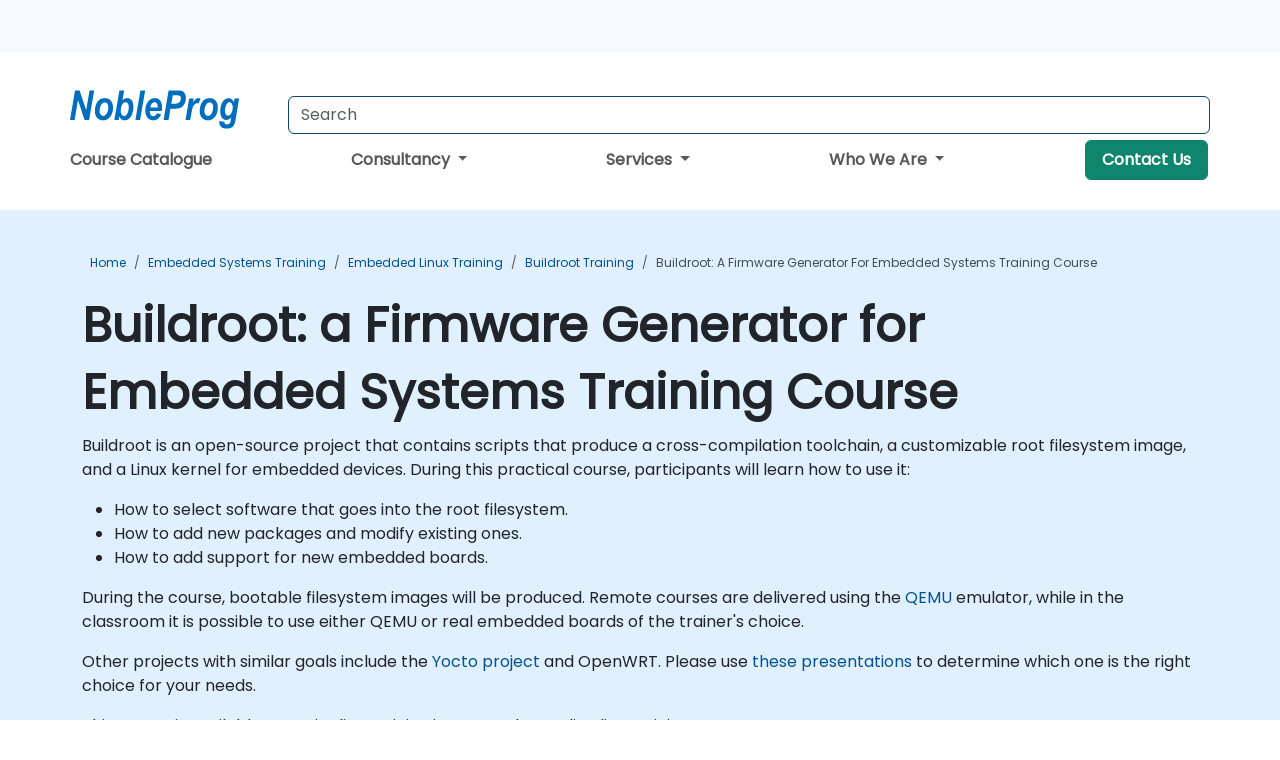

--- FILE ---
content_type: text/html; charset=UTF-8
request_url: https://www.nobleprog.dk/cc/buildroot
body_size: 16068
content:
<!DOCTYPE html>
<html lang="en" translate="no">
<head>
    <meta http-equiv="content-type" content="text/html; charset=utf-8">
    <meta name="viewport" content="width=device-width,initial-scale=1,maximum-scale=5,user-scalable=yes">
    <meta http-equiv="X-UA-Compatible" content="IE=edge">
    <meta name="HandheldFriendly" content="true">
        <link rel="canonical" href="https://www.nobleprog.dk/cc/buildroot">
        <meta name="description" content="Buildroot is an open-source project that contains scripts that produce a cross-compilation toolchain, a customizable root filesystem image, and a Linux kernel for embedded devices. During this practical course, participants will learn how to use it:How to select software that goes into the root filesystem.How to add new packages and modify existing ones.How to add support for new embedded boards.During the course, bootable filesystem images will be produced. Remote courses are delivered using the QEMU emulator, while in the classroom it is possible to use either QEMU or real embedded boards of the trainer's choice.Other projects with similar goals include the Yocto project and OpenWRT. Please use these presentations to determine which one is the right choice for your needs.">
    <meta property="og:description" content="Buildroot is an open-source project that contains scripts that produce a cross-compilation toolchain, a customizable root filesystem image, and a Linux kernel ">
    <link rel="alternate" href="https://www.nobleprog.dk/cc/buildroot" hreflang="x-default">
<link rel="alternate" href="https://www.nobleprog.dk/cc/buildroot" hreflang="en-dk">
<link rel="alternate" href="https://www.nobleprog.dk/cc/buildroot" hreflang="en">

        <meta name="keywords" content="Buildroot: a Firmware Generator for Embedded Systems Training, Buildroot: a Firmware Generator for Embedded Systems Course, Buildroot: a Firmware Generator for Embedded Systems Classes, Buildroot: a Firmware Generator for Embedded Systems Certification">

    <link rel="preload" href="/npfrontend/nplib/css/poppins2.woff2" as="font" type="font/woff2" crossorigin>
    <link rel="preload" href="/npfrontend/nplib/plugins/fontawesome/webfonts/fa-solid-900-cust.woff2" as="font" type="font/woff2" crossorigin>
    <link rel="preconnect" href="https://piwik.nobleprog.com" crossorigin="anonymous">
    <link rel="preconnect" href="https://lhc.nobleprog.com" crossorigin="anonymous">
    <link rel="preload" href="/npfrontend/nplib/css/bootstrap/bootstrap-cust.min.css" as="style">
    <link rel="preload" href="/npfrontend/nplib/css/all.min.css?np032" as="style" media="screen">
    <link rel="preload" href="/npfrontend/nplib/js/jquery/jquery-4.0.0-beta.2.min.js" as="script">
    <link rel="preload" href="/npfrontend/nplib/js/bootstrap/bootstrap.bundle-cust.min.js" as="script">
    <link rel="preload" href="/npfrontend/nplib/js/custom/main.js?np005" as="script">
    <link rel="preload" href="/npfrontend/nptemplates/topmenu.min.js" as="script">
    <link rel="preload" href="/npfrontend/nplib/np_live_chat/np_live_chat.js" as="script">

    <link rel="preload" href="/npfrontend/nplib/js/custom/np-carousel/np-carousel.min.js" as="script">
    <link rel="preload" href="/npfrontend/nplib/js/custom/np-carousel/np-carousel.min.css" as="style" media="screen">
    <link rel="preload" href="/npfrontend/nplib/js/piwik.js" as="script">
    <title>Buildroot: a Firmware Generator for Embedded Systems Training Course</title>

    <link href="/npfrontend/nplib/css/bootstrap/bootstrap-cust.min.css" rel="stylesheet" type="text/css">
    <link href="/npfrontend/nplib/css/all.min.css?np032" rel="stylesheet" type="text/css" media="screen">
    <link href="/npfrontend/nplib/js/custom/np-carousel/np-carousel.min.css" rel='stylesheet' type="text/css" media="screen">

    <!-- Define Javascript Libraries -->
    <script src="/npfrontend/nplib/js/jquery/jquery-4.0.0-beta.2.min.js"></script>
    <script src="/npfrontend/nplib/js/bootstrap/bootstrap.bundle-cust.min.js"></script>
    <script src="/npfrontend/nplib/js/custom/main.js?np005"></script>
    <script src="/npfrontend/nplib/js/custom/np-carousel/np-carousel.min.js"></script>

<!-- Open Graph -->
<meta property="og:title" content="Buildroot: a Firmware Generator for Embedded Systems Training Course">
<meta property="og:url" content="https://www.nobleprog.dk/cc/buildroot">
<meta property="og:image" content="https://www.nobleprog.dk/npfrontend/assets/images/opengraph/nobleprog-website.svg">
<meta property="og:type" content="website">
<meta name="author" content="NobleProg">

    <!-- MATOMO START - PIWIK -->
    <script>
        var _paq = _paq || [];
        _paq.push(['enableHeartBeatTimer', 10]);
        var dimensions = {"dimension4":"www.nobleprog.dk","dimension3":"buildroot"};
        _paq.push(['trackPageView', window.document.title, dimensions]);
        _paq.push(['enableLinkTracking']);
        (function() {
            var u = "//piwik.nobleprog.com/";
            _paq.push(['setTrackerUrl', u + 'piwik.php']);
            _paq.push(['setSiteId', 2]);
            _paq.push(["setDoNotTrack", 1]);
            var d = document,
                g = d.createElement('script'),
                s = d.getElementsByTagName('script')[0];
            g.type = 'text/javascript';
            g.async = true;
            g.defer = true;
            g.src = '/npfrontend/nplib/js/piwik.js';
            s.parentNode.insertBefore(g, s);
        })();
    </script>
    <!-- MATOMO END -->
    
    <!-- JSERR START -->
        <!-- End JSERR -->

    <link rel="icon" type="image/png" href="/favicon.png">
            <script>
            var Backdrop = {"settings":{"livechat":{"language":"","department":10,"lhc_url":"lhc.nobleprog.com","domain":"https:\/\/www.nobleprog.dk\/"}}};
        </script>
        <script defer src="/npfrontend/nplib/np_live_chat/np_live_chat.js"></script>
    </head>

<body>
    <style>.sales-area-item{color:var(--link-grey);text-decoration:none;text-align:left;} .sales-area-item:hover{color:var(--bs-link-color)}</style>
    <nav id="contact-nav" class="container-fluid">
        <div class="container d-flex align-items-center justify-content-lg-end overflow-hidden" style='column-gap:14px; '>
                    <a id="selected-phone-anchor" class='d-none' href="tel:" rel="nofollow" onclick="return window.innerWidth < 768;" title="Phone number for contact us">
                <svg width="18" height="18" viewBox="0 0 24 24"><use xlink:href="/npfrontend/assets/icons.svg#icon-phone"></use></svg>
                                                <span id="selected-phone-anchor-text"></span>
            </a>
            <a href="mailto: ?>" id="selected-email-anchor" class='d-none' title="Contact us by email">
            <svg width="18" height="18" viewBox="0 0 24 24"><use xlink:href="/npfrontend/assets/icons.svg#icon-envelope"></use></svg>
                <span class="np_mail" id='selected-email-anchor-text'></span>
            </a>
            <a class="btn-green btn-contactus d-lg-none" href="/contact-us">Contact Us</a>

                    </div>
    </nav>
        <script> const language_url = ''; getContactInfo(language_url); </script>

    <div id="choose-country-region" class="container topmenu">
        <nav class="navbar navbar-expand-md">
            <div class='d-flex w-100 justify-content-between'>
                <div class="d-flex align-items-md-end align-items-start flex-column flex-md-row w-100 gap-md-1">
                    <a href="/" title="Buildroot: a Firmware Generator for Embedded Systems Training Course" class="d-flex w-md-50">
                        <svg width="206" height="50" viewBox="0 0 206 30">
    <!-- Logotype -->
    <use xlink:href="/npfrontend/assets/icons.svg#logotype" />
    <!-- Flag -->
    <use xlink:href="/npfrontend/assets/icons.svg#flag-dk" x="176" y="-10" />
</svg>                    </a>
                    <form id="searchBarForm" method="GET" action="https://search.nobleprog.com" target="_blank" class="flex-grow-1 w-100 w-md-50" style="padding-left: 12px;">
                        <input type="text" name="q" style="border: 1px solid var(--bg-blue-dark);" autocomplete="on" class="form-control" aria-label="Search Courses" placeholder="Search" size="10" maxlength="128" required="">
                        <input type="hidden" name="np_site" value="www.nobleprog.dk">
                        <input type="hidden" name="lang" value="en">
                    </form>
                </div>
                <div class="mobile-menu">
                    <button class="navbar-toggler collapsed border-0" type="button" data-bs-toggle="collapse" data-bs-target="#navbarSupportedContent" aria-controls="navbarSupportedContent" aria-expanded="false" aria-label="Toggle navigation">
                        <span class="navbar-toggler-icon"></span>
                        <span class="navbar-toggler-icon"></span>
                        <span class="navbar-toggler-icon"></span>
                    </button>
                </div>
            </div>
            <div class="topmenu-navs collapse navbar-collapse" id="navbarSupportedContent">
                <ul class="nav-tabs navbar-nav" style="align-items: baseline;">
        <li class="col-md-auto menu menu-link lowercase"><a class="d-block" href="/training">Course Catalogue</a></li>
    <li class="col-md-auto menu dropdown nav-dropdown">
        <a class="dropdown-toggle main-nav-dropdown-toggle" data-bs-toggle="dropdown" href="#">
            Consultancy            <b class="caret"></b>
        </a>
        <ul class="dropdown-menu main-nav-dropdown dropdown-index dropdown-menu-end">

                                <li><a class="d-block" href="/consultancy">Our Approach</a></li>
                <li class='list-group-item'>
            <form action='/enquiry-v2?type=consultancy' method='GET'>
                <input type='hidden' name='type' value='consultancy'>
                <button class='btn btn-link text-decoration-none' >Consultancy Enquiry</button>
            </form>
        </li>                    <li><a class="d-block" href="/consultancy-catalogue">Consultancy Catalogue</a></li>
                
        </ul>
    </li>

    <li class="col-md-auto menu dropdown nav-dropdown">
        <a class="dropdown-toggle main-nav-dropdown-toggle" data-bs-toggle="dropdown" href="#">
            Services            <b class="caret"></b>
        </a>
        <ul class="dropdown-menu main-nav-dropdown dropdown-index dropdown-menu-end">

                                <li><a class="d-block" href="/digital-transformation">Digital Transformation</a></li>
                                    <li><a class="d-block" href="/managed-training-services">Managed Training Service</a></li>
                                    <li><a class="d-block" href="/instructor-led-online-training-courses">Training Delivery Platform</a></li>
                                    <li class="dropdown dropdown-sub-menu-container dropend">
                        <a class="dropdown-toggle dropdown-toggle-sub-menu" href="#" id="dropdownSubMenu" data-bs-toggle="dropdown">
                            <span class='dropdown-sub-menu-title'>
                                Reskilling                            </span>
                            <b class="caret"></b>
                        </a>
                        <ul class="dropdown-menu dropdown-sub-menu" aria-labelledby="dropdownSubMenu">
                                                            <li><a class="d-block" href="/what-is-reskilling">What is Reskilling?</a></li>
                                                            <li><a class="d-block" href="/our-approach">Our Approach</a></li>
                                                            <li><a class="d-block" href="/our-experience">Our Experience</a></li>
                                                            <li><a class="d-block" href="/our-bootcamps">Our Bootcamps</a></li>
                                                    </ul>
                    </li>
                                <li><a class="d-block" href="/resources">Resources</a></li>
                
        </ul>
    </li>

    <li class="col-md-auto menu dropdown nav-dropdown">
        <a class="dropdown-toggle main-nav-dropdown-toggle" data-bs-toggle="dropdown" href="#">
            Who We Are            <b class="caret"></b>
        </a>
        <ul class="dropdown-menu main-nav-dropdown dropdown-index dropdown-menu-end">

                                <li><a class="d-block" href="/about-us">Who We Are</a></li>
                                    <li><a class="d-block" href="/reason-for-existence">Reason for Existence</a></li>
                                    <li><a class="d-block" href="/certifications">Partners & Affiliations</a></li>
                                    <li><a class="d-block" href="/training-methods">Training Methods</a></li>
                                    <li><a class="d-block" href="/clients-and-references">Clients</a></li>
                                    <li><a class="d-block" href="/e-certificate">E-Certificate</a></li>
                                    <li><a class="d-block" href="/testimonials">Testimonials</a></li>
                                    <li><a class="d-block" href="/careers">Careers</a></li>
                                    <li><a class="d-block" href="/terms-and-conditions">T&C</a></li>
                                    <li><a class="d-block" href="/faqs">FAQ</a></li>
                
        </ul>
    </li>

    <li class='col-md-auto menu menu-link lowercase d-none d-lg-block'>
        <a class="btn-green btn-contactus" href="/contact-us">Contact Us</a>
    </li>
    
</ul>

<style>
    .course-catalogue-menu .columns:hover{
        background-color: inherit!important;
    }
.dropdown-sub-menu-container .dropdown-menu {
    display:none;
    margin-top: 0;
}
.dropdown-sub-menu-container:hover>.dropdown-sub-menu {display:block}
.dropdown-sub-menu-container.dropend .dropdown-toggle::after{
    border-top:0.35em solid transparent;
    border-bottom:0.35em solid transparent;
    border-left:0.35em solid
}

@media screen and (min-width: 769px) {
    .dropend:hover>.dropdown-sub-menu {
        position:absolute;
        top:0;
        left:100%
    }
    .dropdown-toggle-sub-menu>span {
        display:inline-block;
        width:90%
    }
}
</style>
<script async src="/npfrontend/nptemplates/topmenu.min.js"></script>            </div>
        </nav>
    </div>

    <!--CONTENT CONTAINER-->
    <main id="content-container">
        <!-- BANNER SECTION -->
<div class="course-banner banner-header lightblue course">
    <!-- BREADCRUMBS -->
    <div class="container main-breadcrumb">
        <div class="row col-md-12">
                <nav aria-label="breadcrumb">
        <ol class="breadcrumb">
                                <li class="breadcrumb-item">
                        <a href="/">Home</a>
                    </li>
                                    <li class="breadcrumb-item">
                        <a href="/embedded-systems-training">Embedded Systems Training</a>
                    </li>
                                    <li class="breadcrumb-item">
                        <a href="/embedded-linux-training">Embedded Linux Training</a>
                    </li>
                                    <li class="breadcrumb-item">
                        <a href="/buildroot-training">Buildroot Training</a>
                    </li>
                                    <li class="breadcrumb-item active">
                        <a href="/cc/buildroot" class="last-breadcrumb">Buildroot: a Firmware Generator for Embedded Systems Training Course</a>
                    </li>
                        </ol>
    </nav>
        </div>
    </div>
    <!-- HEADERS-->
    <div class="container course-header">
        <div class="row">
            <div class="col-md-12">
                <h1>Buildroot: a Firmware Generator for Embedded Systems Training Course</h1>
                                                <div class="outline-overview-text">
                    <div class="full-description elipsis5"><p>Buildroot is an open-source project that contains scripts that produce a cross-compilation toolchain, a customizable root filesystem image, and a Linux kernel for embedded devices. During this practical course, participants will learn how to use it:</p><ul><li>How to select software that goes into the root filesystem.</li><li>How to add new packages and modify existing ones.</li><li>How to add support for new embedded boards.</li></ul><p>During the course, bootable filesystem images will be produced. Remote courses are delivered using the <a href="/cc/qemukvm">QEMU</a> emulator, while in the classroom it is possible to use either QEMU or real embedded boards of the trainer's choice.</p><p>Other projects with similar goals include the <a href="/cc/yoctoproject">Yocto project</a> and OpenWRT. Please use <a href="https://bootlin.com/pub/conferences/2016/elc/belloni-petazzoni-buildroot-oe/belloni-petazzoni-buildroot-oe.pdf">these</a> <a href="https://elinux.org/images/0/0a/Embedded_Linux_Build_Systems.pdf">presentations</a> to determine which one is the right choice for your needs.</p>This course is available as onsite live training in Denmark or online live training.</div><button type='button' onclick='toogleClosestReadMore(this)' class='rmlink'>Read more</button>                </div>
            </div>
        </div><br><br>
    </div>
</div>
<div class="container alerts">
    <div class="row">
        <!-- Enquiry submit alter/ Show this when enquiry submitted successful -->
        <div class="alert alert-success enquiry-submit-msg" role="alert">
            Thank you for sending your enquiry! One of our team members will contact you shortly.        </div>
        <!-- Booking submit alter/ Show this when booking submitted successful -->
        <div class="alert alert-success booking-submit-msg" role="alert">
            Thank you for sending your booking! One of our team members will contact you shortly.        </div>
    </div>
</div>
<!-- Course Details -->
<div class="full-course-content">
    <div class="container">
        <div class="row">
            <div class="col-md-12">
                <style>
.course-sub-details strong {
    font-weight: 400;
    font-size: 1.1rem;
    color: #000;
}
</style>
<div class="row">
    <div class="course-details col-sm-6 pt-5">
                <section>
            <h2>
            <i class="fa fa-clipboard"></i>
                Course Outline            </h2>
            <div id="outline-container" class="course-sub-details"><ol><li>Getting started<ol><li>Obtaining Buildroot</li><li>Build system requirements</li><li>Cross-compiler terminology: build, host, target, sysroot</li><li>Choosing the correct target</li><li>Building a minimal embedded system and booting it</li><li>Contents of the resulting filesystem image</li><li>Parallel builds</li><li>Full and partial rebuilds</li></ol></li><li>Design goals of Buildroot</li><li>Choices to be made<ol><li>C library: glibc or uClibc or musl?</li><li>Init system: busybox vs sysVinit vs systemd</li><li>Managing device nodes in /dev</li><li>Selecting other packages</li></ol></li><li>Understanding the build instructions<ol><li>Syntax of Kconfig (Confog.in) files</li><li>Features of GNU Make used by Buidroot Makefiles</li><li>Style guide for Config.in and *.mk files</li><li>How to add a simple Autotools-based package</li><li>The difference between staging and target directories</li><li>The need for host packages</li><li>How to express dependencies and optional features</li><li>Support for languages other than C and build systems other than Autotools</li><li>Debugging Makefiles</li><li>Rebuilding a single package</li></ol></li><li>Analyzing the build results<ol><li>What took so much build time?</li><li>What took so much disk space?</li><li>Why has this package been built?</li></ol></li><li>Organizing external package trees</li><li>Workflow for application developers<ol><li>How to use a local source directory</li><li>Overriding build instructions</li><li>Debugging your application</li><li>Speeding up rebuilds</li><li>Viewing build logs</li></ol></li><li>Dealing with common cross-compilation issues<ol><li>How to write your own software so that it is friendly to cross-compilers</li></ol></li><li>Workflow for kernel developers<ol><li>How the kernel boots on an embedded system</li><li>Changing configuration options and adding patches</li><li>Module loading mechanisms</li></ol></li><li>Making a finished product<ol><li>Running daemons at startup</li><li>Providing custom configuration files</li><li>Available firmware update mechanisms</li><li>Upgrading to a new Buildroot version</li><li>Complying with open-source licenses</li></ol></li></ol></div>
        </section>
            <section class="mt-5">
            <h2>
                <i class="fa fa-check-circle"></i>
                Requirements            </h2>
            <div class="course-sub-details" id="requirements-container">
                <ul><li>The participant must have built a kernel at least once for a traditional desktop (non-embedded) Linux system.</li><li>Knows what components the Linux userspace on a desktop system is composed of.</li><li>Knows how to generate and use patches.</li><li>Must be able to explain what is GNU Make, Autotools, what other build systems exist.</li><li>Ideally, maintains at least one Linux package, either as an upstream author, or in any traditional Linux desktop distribution.</li><li>Prior experience with embedded development is not required, and is not a substitute for the knowledge about traditional Linux desktops specified above.</li></ul>            </div>
    </section>
            </div>
    <div class="col-sm-1"></div>
    <div class="col-sm-5 course-right-col">
        <div class="head-course-duration mt-3">
            <i class="fa fa-clock">&nbsp;</i><span>7 Hours</span>
        </div>
        <style>.consultancy-enquiry-btn, .consultancy-enquiry-btn:hover{border-color:#198754;color:#198754;font-size:18px} .course-sub-details h3{font-size:1.2rem}</style>
<div class="header-bts mt-3 mb-3 d-flex flex-column gap-3">
    
        <button type="button" class="btn btn-lg btn-success enquiry-btn col-sm-12" id='default-enquiry-btn-modal' data-bs-toggle="modal" data-bs-target="#myModalGetQuote">
        COURSE ENQUIRY        </button>
            <button type="button" class="btn btn-lg btn-default enquiry-btn consultancy-enquiry-btn col-sm-12" data-bs-toggle="modal" data-bs-target="#myModalGetConsultancyEnquiry">CONSULTANCY ENQUIRY</button>
        <link href="/npfrontend/modules/course/css/_public-booking-part-one.min.css" rel="stylesheet" type="text/css" fetchpriority="low">
<div class="public-booking-part-1 my-0">
    <form method="POST" name="public-booking" class="bookForm mt-3">
        <div class="row form-inline ">
            <div class="col-sm-12">
                <p class="text-center mb-0"><span>Number of participants</span></p>
            </div>
            <div class="col-sm-4">
                <button type="button" class="btn btn-lg no-participants" id="book-btn-minus" aria-label="number of participants remove"><i class="fa fa-minus" aria-hidden="true" >&nbsp;</i></button>
            </div>
            <div class="col-sm-4">
            <input type='text' class="form-control datebox text-center" name="no_of_participants" id="no_of_participants" value="4" min="1" onkeydown="return false" aria-label="How many participant will be on the course?" onfocus="this.blur()">
            </div>
            <div class="col-sm-4">
                <button type="button" class="btn btn-lg no-participants" id="book-btn-plus" aria-label="number of participants add" ><i class="fa fa-plus" aria-hidden="true">&nbsp;</i></button>
            </div>
        </div><br>
        <div id='booking-information-row'>
            <div class="form-check" style="margin-top:-1rem;">
                <input id="online-booking" class="form-check-input" type="radio" name="bookingType" value="online">
                <label class="form-check-label" for="online-booking">
                Online                </label>
            </div>
            <div class="form-check mt-3 mb-3">
                <input id="classroom-booking" class="form-check-input" type="radio" name="bookingType" value="classroom">
                <label class="form-check-label" for="classroom-booking">
                Classroom                </label>
            </div>
            <div class="booking-venues mb-3">
                <div class="dropdown-location" id="dropdownLocation">
                    <div class="selected-location" onclick="toggleDropdown()">Select Location</div>
                    <ul class="location-list" id="locationList">
                    </ul>
                </div>
                <p class="booking_venue_error" style="color:red;display:none;">Please select a Venue</p>
            </div>
        </div>
        <div class="text-center booking-form-book-btn">
            <input type="button" class="col-md-12 btn btn-lg btn-success w-100 btn-get-booking" value="BOOK">
            <p><span>
                  Price per participant            </span></p>
        </div>
                <div class="text-center booking-form-quote-btn" style="display:none">
        <input type="button" data-bs-toggle="modal" data-bs-target="#myModalGetQuote" class="col-md-12 btn btn-lg btn-success btn-get-quote w-100" value="COURSE ENQUIRY">
        </div>
    </form>
    </div>
<div class='book-footer booking-form-book-btn'><p>Open Training Courses require 5+ participants.</p></div>

<script>
let coursePrices = 'H4sIAAAAAAAAA+1Uy27bMBD8lYBng+Bj+dLV6Km3AjmlhaBKtCsklgVaNhoE/vcu9YoCEsi5QHgQVkPOgJqd1RsJ/tieuwsp3kjzXCqteCyHtiHFCuzwfXjxiOzPve/+VEffIXipXvylrIKvprON705VeMadm++uftEUWo+at0VzBHKau4d9O7w+7H03+BBlDk2NBwRjlDF870NbT7KjYDiSgjujd6TGSvBYhWPfLGjV9KQAB3E/[base64]/gV7H4DvP6+MHezvOAW3OATbIfuaga8Z+F9nYByD4E/nwWcCm4tpGs1cINMQZqKXBiwbqzRJ2fykkckEJc3DpylIW59veNriTxub6V+2a7FJ9TUE39Wv+Kf59viDvANlH/yh/Yv4FrxcDxM4He76cvwtlYdzOFUDKZ7w0ylukF/3f9BY3DViCAAA';
let booking_duration = '7';
let course_name = "Buildroot: a Firmware Generator for Embedded Systems Training Course";
let book_btn_text = "BOOK" + " - ";
let course_code = 'buildroot';
let codename = 'hitradk';
</script>
<script src="/npfrontend/modules/course/js/fflate.js" defer></script>
<script src="/npfrontend/modules/course/js/_public-booking-part-one.js?np007" defer></script>
    </div>

<script src="/npfrontend/nplib/js/jquery/jquery.validate.min.js" defer></script>
<!-- Modal -->
<div class="modal fade courseModal" id="myModalBooking" tabindex="-1" role="dialog" aria-labelledby="myModalBookingLabel">
    <div class="modal-dialog" role="document">
        <div class="modal-content">
            <div class="modal-header">
                <h3 class="modal-title" id="myModalBookingLabel">
                  Buildroot: a Firmware Generator for Embedded Systems Training Course -
                  Booking                </h3>
                <button type="button" class="btn-close" data-bs-dismiss="modal" aria-label="Close"></button>
            </div>
            <div class="modal-body">
                <div class="main-booking-part-2">
                    
<form id="courseBookingForm" method="post" action="">
    <input id="course_name" type="text" name="course_name" value="" readonly hidden>
    <input id="location_type" type="text" name="location_type" value="" readonly hidden>
    <input id="duration" type="text" name="duration" value="" readonly hidden>
    <input type="text" name="participants" readonly hidden>
    <input id="course_price" type="text" class="booking-price-display" name="course_price" value="" readonly hidden>

    <div class="form-group">
        <label for="full_name">Full Name *</label> <span class='public-booking-full-name-error'></span>
        <input id="full_name" type="text" class="form-control" name="full_name">
    </div>
    <div class="form-group">
        <label for="email">Email *</label> <span class='public-booking-email-error'></span>
        <input id="email" type="email" class="form-control" name="email" autocomplete="email">
    </div>
    <div class="row form-group">
        <div class="col-6">
            <label for="phone">Phone *</label> <span class='public-booking-phone-error'></span>
            <input id="phone" type="text" class="form-control" name="phone" autocomplete="tel">
        </div>
        <div class="col-6">
            <label for="job_title">Job Title</label>
            <input id="job_title" type="text" class="form-control" name="job_title">
        </div>
    </div>
    <div class="form-group">
        <label for="company_name">Company Name</label>
        <input id="company_name" type="text" class="form-control" name="company_name">
    </div>
    <div class="form-group">
        <label for="address_1">Address 1 *</label> <span class='public-booking-address-1-error'></span>
        <input id="address_1" type="text" class="form-control" name="address_1" autocomplete="address-level1">
    </div>
    <div class="row form-group">
        <div class="col-6">
            <label for="city">City *</label> <span class='public-booking-city-error'></span>
            <input id="city" type="text" class="form-control" name="city">
        </div>
        <div class="col-6">
            <label for="state_province">State / Province</label>
            <input id="state_province" type="text" class="form-control" name="state_province">
        </div>
    </div>

    <div class="row form-group">
        <div class="col-6">
            <label for="country">Country *</label> <span class='public-booking-country-error'></span>
            <input id="country" type="text" class="form-control" name="country" autocomplete="country">
        </div>
        <div class="col-6">
            <label for="post_code">Postcode *</label> <span class='public-booking-post-code-error'></span>
            <input id="post_code" type="text" class="form-control" name="post_code" >
        </div>
    </div>

    <div class="row form-group">
        <div class="col-6">
            <label for="booking_starts">Start Date</label>
            <input type='date' class="form-control" min="2026-02-15" name="course_start_date" id="booking_starts" autocomplete="off" >
            <span class='course-start-date-error'></span>
        </div>

        <div class="col-6">
            <label for="tax_id">Tax ID</label>
            <input id="tax_id" type="text" class="form-control" name="tax_id">
        </div>
        <p style="padding: 5px 10px;margin-bottom:0px;font-size:.75rem;">
            Dates are subject to availability and take place between 09:30 and 16:30.        </p>
    </div>

    <div class="row form-group" style="align-items: baseline;">
        <label for="payment_method1" class="col-3 mb-0" style="padding-right:0;font-size: 1rem">Payment *</label>
        <div class="col-5" style="padding-right:0">
            <input id="payment_method1" class="form-check-input" type="radio" name="payment_method" value="bank_transfer" checked>&nbsp;
            <label for="payment_method1" class="form-check-label">Bank Transfer (Invoice, PO)</label>
        </div>
        <div class="col-4" style="padding-right:0">
            <input id="payment_method2" class="form-check-input" type="radio" name="payment_method" value="credit_debit_card">&nbsp;
            <label for="payment_method2" class="form-check-label">Debit / Credit Card</label>
        </div>
    </div>
    <div class="form-group">
        <label for="comments_and_remarks" >Comments</label>
        <textarea id="comments_and_remarks" class="form-control" name="comments_and_remarks" style="height:8rem;"></textarea>
    </div>
    <div class="form-inline row mt-2">
        <div class="col-md-1">
            <input type="checkbox" name="terms_and_conditions" value="1">
        </div>
        <div class="col-md-11">
            <p style="font-size:.88rem;"><a href="/terms-and-conditions" target="_blank">Terms and Conditions * </a><span class='public-booking-terms-and-conditions-error'></span></p>
            <p style="opacity: 0.5;font-size:.75rem;margin-top:-16px;">I am an authorised representative of the above named client and I wish to book the above courses or services in accordance with NobleProg Terms and Conditions and Privacy Policy.</p>
        </div>
    </div>
    <div class="form-inline row">
        <div class="col-md-1">
            <input id="inform_me_about_discounts_and_promotions" type="checkbox" name="inform_me_about_discounts_and_promotions" value="1" checked>
        </div>
        <div class="col-md-11">
            <p style="font-size:.88rem;" for="inform_me_about_discounts_and_promotions">Inform me about discounts and promotions</p>
            <p style="opacity: 0.5;font-size:.75rem;margin-top:-16px;">Please read our <a href="/privacy-statement" target="_blank"> Privacy Policy </a> to find out how we use your data</p>
        </div>
    </div>

            <!-- Hidden field -->
        <input type="text" name="sendEmailOption" value="2" hidden>
    
    <!-- All hidden fields starts here  -->
    <input type="text" name="book_course_hours" value="7" hidden>
    <input type='date' name="course_end_date" id="booking_ends" hidden>
    <input type="text" name="course_code" value="buildroot" hidden>
    <input type="text" name="spam_not_required" value="Must not be empty" hidden>
    <input type="text" name="spam_required" value="" hidden>
    <input type="text" name="venue_info" value="" hidden>
    <input type="text" name="course_type" value="public_guaranteed" hidden>

    <!-- All hidden fields ends here -->
    <br>
    <div class="text-center">
        <input type="submit" class="col-md-12 btn btn-lg btn btn-success booking-submit-btn"
            value="Submit">
    </div>
</form>

<script>
    function isDateAtLeast15DaysAway(courseStartDate) {
        
        var default_days = 15; // For India Payment - ccavenue
        const startDate = new Date(courseStartDate);
        const currentDate = new Date();
        currentDate.setDate(currentDate.getDate() + default_days);
        startDate.setHours(0, 0, 0, 0);
        currentDate.setHours(0, 0, 0, 0);
        return startDate >= currentDate;

    }

    let booking_required_msg = "Required";
    let booking_course_start_date_msg = "Please select starting Date";
    let booking_phone_msg = "Please enter Valid Phone No.";
    let booking_email_msg = "Enter Valid Email.";
    let booking_course_events = [{"title":"Buildroot: a Firmware Generator for Embedded Systems","overview":"<p>Buildroot is an open-source project that contains scripts that produce a cross-compilation toolchain, a customizable root filesystem image, and a Linux kernel for embedded devices. During this practical course, participants will learn how to use it:<\/p><ul><li>How to select software that goes into the root filesystem.<\/li><li>How to add new packages and modify existing ones.<\/li><li>How to add support for new embedded boards.<\/li><\/ul><p>During the course, bootable filesystem images will be produced. Remote courses are delivered using the <a href=\"\/cc\/qemukvm\">QEMU<\/a> emulator, while in the classroom it is possible to use either QEMU or real embedded boards of the trainer's choice.<\/p><p>Other projects with similar goals include the <a href=\"\/cc\/yoctoproject\">Yocto project<\/a> and OpenWRT. Please use <a href=\"https:\/\/bootlin.com\/pub\/conferences\/2016\/elc\/belloni-petazzoni-buildroot-oe\/belloni-petazzoni-buildroot-oe.pdf\">these<\/a> <a href=\"https:\/\/elinux.org\/images\/0\/0a\/Embedded_Linux_Build_Systems.pdf\">presentations<\/a> to determine which one is the right choice for your needs.<\/p>","duration":7,"nid":"buildroot-dk_3148757-20260401","cc":"buildroot","venue_id":"dk_3148757","venue_title":"K\u00f8benhavn, Copenhagen","street_address":"Bredgade 37","address_locality":"K\u00f8benhavn K","postal_code":"1260","address_country":"DK","start_date":"2026-04-01 09:30","remote":"1976","classroom":"2176"},{"title":"Buildroot: a Firmware Generator for Embedded Systems","overview":"<p>Buildroot is an open-source project that contains scripts that produce a cross-compilation toolchain, a customizable root filesystem image, and a Linux kernel for embedded devices. During this practical course, participants will learn how to use it:<\/p><ul><li>How to select software that goes into the root filesystem.<\/li><li>How to add new packages and modify existing ones.<\/li><li>How to add support for new embedded boards.<\/li><\/ul><p>During the course, bootable filesystem images will be produced. Remote courses are delivered using the <a href=\"\/cc\/qemukvm\">QEMU<\/a> emulator, while in the classroom it is possible to use either QEMU or real embedded boards of the trainer's choice.<\/p><p>Other projects with similar goals include the <a href=\"\/cc\/yoctoproject\">Yocto project<\/a> and OpenWRT. Please use <a href=\"https:\/\/bootlin.com\/pub\/conferences\/2016\/elc\/belloni-petazzoni-buildroot-oe\/belloni-petazzoni-buildroot-oe.pdf\">these<\/a> <a href=\"https:\/\/elinux.org\/images\/0\/0a\/Embedded_Linux_Build_Systems.pdf\">presentations<\/a> to determine which one is the right choice for your needs.<\/p>","duration":7,"nid":"buildroot-dk_2661-20260415","cc":"buildroot","venue_id":"dk_2661","venue_title":"Copenhagen, City Center","street_address":"Vesterbrogade 26","address_locality":"Copenhagen","postal_code":"1620","address_country":"DK","start_date":"2026-04-15 09:30","remote":"1976","classroom":"2176"},{"title":"Buildroot: a Firmware Generator for Embedded Systems","overview":"<p>Buildroot is an open-source project that contains scripts that produce a cross-compilation toolchain, a customizable root filesystem image, and a Linux kernel for embedded devices. During this practical course, participants will learn how to use it:<\/p><ul><li>How to select software that goes into the root filesystem.<\/li><li>How to add new packages and modify existing ones.<\/li><li>How to add support for new embedded boards.<\/li><\/ul><p>During the course, bootable filesystem images will be produced. Remote courses are delivered using the <a href=\"\/cc\/qemukvm\">QEMU<\/a> emulator, while in the classroom it is possible to use either QEMU or real embedded boards of the trainer's choice.<\/p><p>Other projects with similar goals include the <a href=\"\/cc\/yoctoproject\">Yocto project<\/a> and OpenWRT. Please use <a href=\"https:\/\/bootlin.com\/pub\/conferences\/2016\/elc\/belloni-petazzoni-buildroot-oe\/belloni-petazzoni-buildroot-oe.pdf\">these<\/a> <a href=\"https:\/\/elinux.org\/images\/0\/0a\/Embedded_Linux_Build_Systems.pdf\">presentations<\/a> to determine which one is the right choice for your needs.<\/p>","duration":7,"nid":"buildroot-dk_3148757-20260429","cc":"buildroot","venue_id":"dk_3148757","venue_title":"K\u00f8benhavn, Copenhagen","street_address":"Bredgade 37","address_locality":"K\u00f8benhavn K","postal_code":"1260","address_country":"DK","start_date":"2026-04-29 09:30","remote":"1976","classroom":"2176"}];
    const params = new URLSearchParams(window.location.search);
    const startDate = params.get('start-date');
    let default_start_date = startDate && isDateAtLeast15DaysAway(startDate) ? startDate : null;
    const ccavenue_redirect_url = 'https://secure.ccavenue.com/transaction/transaction.do?command=initiateTransaction'; //ccavenue
    
</script>
<script src="/npfrontend/modules/course/js/_booking-form.js?np007" defer></script>
<script src="/npfrontend/modules/course/js/ccavenue.js?np007" defer></script>                </div>
            </div>
        </div>
    </div>
</div>
<script>
    $(document).ready(function() {
        $("#book-btn-plus").click(function() {
            var noVal = $("#no_of_participants").val();
            var newVal = parseInt(noVal) + 1;
            $("#no_of_participants").val(newVal);
        });

        $("#book-btn-minus").click(function() {
            var noVal = $("#no_of_participants").val();
            if (parseInt(noVal) < 2) {
                var newVal = 1;
            } else {
                var newVal = parseInt(noVal) - 1;
            }
            $("#no_of_participants").val(newVal);
        });
    });
</script><!-- Modal -->
<div class="modal fade courseModal" id="myModalGetQuote" tabindex="-1" role="dialog" aria-labelledby="myModalGetQuoteLabel">
    <div class="modal-dialog" role="document">
        <div class="modal-content">
            <div class="modal-header">
                <h3 class="modal-title" id="myModalGetQuoteLabel">
                  Buildroot: a Firmware Generator for Embedded Systems Training Course - 
                  Enquiry                </h3>
                <button type="button" class="btn-close" data-bs-dismiss="modal"></button>
            </div>
            <div class="modal-body">
                                <form id="courseEnquiryForm" method="post" action="">
                    <div class="row">
                        <div class="col-12">
                            <label for="fullName">Full Name *</label> <span class="enquiry-full-name-error"></span>
                            <input id="fullName" type="text" class="form-control" name="fullName" style="float:left;">
                        </div>
                    </div>
                    <div class="row form-group">
                        <div class="col-12">
                            <label for="emailAddress">Email *</label> <span class="enquiry-email-address-error"></span>
                            <input id="emailAddress" type="email" class="form-control" name="emailAddress" style="float:left;">
                        </div>
                    </div>
                    <div class="row form-group">
                        <div class="col-6" style="align-content:flex-end;">
                            <label for="phoneNumber">Phone *</label> <span class="enquiry-phone-number-error"></span>
                            <input id="phoneNumber" type="text" class="form-control" name="phoneNumber" style="float:left;">
                        </div>
                        <div class="col-6">
                                                        <label for="participants">Number of participants</label>
                            <input id="participants" type="text" value="1" class="form-control" name="participants">
                        </div>
                    </div>
                    <div class="form-group">
                        <label for="companyName">Company Name</label>
                        <input id="companyName" type="text" class="form-control" name="companyName">
                    </div>

                    <div class="row form-group">
                        <div class="col-12">
                            <label for="address">Company Address</label>
                            <input id="address" type="text" class="form-control" name="address" autocomplete="address-level1">
                        </div>
                    </div>
                                        <div class="row form-group">
                        <p class="label">How do you want to take the course?</p>
                        <div class="col-4" style="padding-right:0;text-align:center;flex:1;">
                            <input type="radio" name="locationType" value="client_premises" id="client_premises">&nbsp;
                            <label for="client_premises">Client Premises</label>
                        </div>
                        <div class="col-3" style="padding:0;text-align:center;flex:1;">
                            <input type="radio" name="locationType" value="online" id="online" checked>&nbsp;
                            <label for='online'>Online</label>
                        </div>
                        <div class="col-5" style="padding:0;text-align:center;flex:1;">
                            <input type="radio" name="locationType" value="classroom" id="classroom">&nbsp;
                            <label for='classroom'>Classroom</label>
                        </div>
                    </div>
                    <div class="row">
                        <script>$('input[type="radio"]').click(function(){
                            if($(this).attr("value")=="onsite"){
                                $(".venueadress").hide('slow');
                            }
                            if($(this).attr("value")=="online"){
                                $(".venueadress").hide('slow');
                            }
                            if($(this).attr("value")=="classroom"){
                                $(".venueadress").hide('slow');
                            }
                            });
                        </script>
                    </div>
                                       <div class="form-group">
                        <label for="comments" >Comments</label>
                        <textarea id="comments" class="form-control" name="comments" style="height:3.88rem;"></textarea>
                    </div>
                    <div class="form-check mt-3">
                        <input class="form-check-input" type="checkbox" name="newsletter" value="true" id="newsletter" checked>
                        <label for="newsletter" class="form-check-label mb-0">Inform me about discounts and promotions</label>
                        <p class="label" style="color:gray;">
                            Please read our <a href="/privacy-statement" target="_blank"> Privacy Policy </a> to find out how we use your data                        </p>
                    </div>
                                            <!-- Hidden field -->
                        <input type="text" name="sendEmailOption" value="2" hidden>
                                        <!-- All hidden fields starts here  -->
                    <input type="text" name="courseName" value="Buildroot: a Firmware Generator for Embedded Systems" hidden>
                    <input type="text" name="courseDuration" value="7 Hours" hidden>
                    <input type="text" name="courseCode" value="buildroot" hidden>
                    <input type="text" name="submitterDetails" value="18.118.130.87 | United States | Mozilla/5.0 (Macintosh; Intel Mac OS X 10_15_7) AppleWebKit/537.36 (KHTML, like Gecko) Chrome/131.0.0.0 Safari/537.36; ClaudeBot/1.0; +claudebot@anthropic.com)" hidden>
                    <input type="text" name="spam_not_required" value="Must not be empty" hidden>
                    <input type="text" name="spam_required" value="" hidden>
                    <!-- All hidden fields ends here -->
                    <br>
                    <div class="text-center">
                        <input type="submit" class="col-md-12 btn btn-success btn-lg book-now-btn enquiry-submit-btn" value="Submit">
                    </div>
                </form>
            </div>
        </div><!-- modal-content -->
    </div><!-- modal-dialog -->
</div>

<script>
    let enquiry_required_msg = "Required";
    let enquiry_phone_msg = "Please enter Valid Phone No.";
    let enquiry_email_msg = "Enter Valid Email.";
</script>
<script src="/npfrontend/modules/course/js/_modal-get-quote-form.js" defer></script><!-- Modal -->
<div class="modal fade courseModal" id="myModalGetConsultancyEnquiry" tabindex="-1" role="dialog"
    aria-labelledby="myModalGetConsultancyEnquiryLabel">
    <div class="modal-dialog" role="document">
        <div class="modal-content">

            <div class="modal-header">
                <h3 class="modal-title" id="myModalGetConsultancyEnquiryLabel">
                    Buildroot: a Firmware Generator for Embedded Systems - Consultancy Enquiry                </h3>
                <button type="button" class="btn-close" data-bs-dismiss="modal"></button>
            </div>
            <div class="modal-body">
                <div class="container">
        <form id="consultancyEnquiryForm" method="post" action="">
        <div class="row">
            <div class="col-12">
                <label for="fullName">Full Name *</label> <span class="consultancy-enquiry-full-name-error"></span>
                <input id="fullName" type="text" class="form-control" name="fullName" style="float:left;">
            </div>
        </div>
        <div class="row form-group">
            <div class="col-12">
                <label for="phoneNumber">Phone *</label> <span class="consultancy-enquiry-phone-number-error"></span>
                <input id="phoneNumber" type="text" class="form-control" name="phoneNumber" style="float:left;">
            </div>
        </div>
        <div class="row form-group">
            <div class="col-12">
                <label for="emailAddress">Email *</label> <span class="consultancy-enquiry-email-address-error"></span>
                <input id="emailAddress" type="email" class="form-control" name="emailAddress" style="float:left;">
            </div>
        </div>
        <div class="row form-group">
            <div class="col-12">
                <label for="companyName">Company Name</label>
                <input id="companyName" type="text" class="form-control" name="companyName">
            </div>
        </div>
                <div class="row form-group">
            <div class="col-12">
                <label for="consultancySubject">Consultancy Subject *</label> <span class="consultancy-enquiry-consultancy-subject-error"></span>
                <input id="consultancySubject" type="text" class="form-control" name="consultancySubject" value="Buildroot: a Firmware Generator for Embedded Systems">
            </div>
        </div>
        <div class="row form-group">
            <div class="col-12">
                <label for="consultancyGoal">Consultancy Goal</label>
                <input id="consultancyGoal" type="text" class="form-control" name="consultancyGoal">
            </div>
        </div>
        <div class="row form-group">
            <div class="col-12">
                <label for="workWith">Who will the consultant work with?</label>
                <input id="workWith" type="text" class="form-control" name="workWith" placeholder="e.g. Stakeholders, IT Team etc...">
            </div>
        </div>
        <div class="row form-group"  style="display:none;">
            <div class="col-12">
                <!-- hidden for now remove in future -->
                <label for="consultancy_urgency">Consultancy Urgency *</label>
                <select class="form-select" aria-label="Consultancy Urgency" name="consultancy_urgency" id="consultancy_urgency">
                    <option value="urgencyNotRush" selected="">We are not in an immediate rush but require a consultant</option>
                    <option value="urgencyAsap">We need a consultant as soon as possible</option>
                    <option value="urgencyNow">We are at crisis point and are in urgent need of a consultant now</option>
                </select>
            </div>
        </div>
        <!-- Course info ends here -->
        <div class="form-group">
            <div class="col-12">
                <label for="comments" >Comments</label>
                <textarea id="comments" class="form-control" name="comments" style="height:3.88rem;"></textarea>
            </div>
        </div>
        <div class="form-check mt-3">
            <input class="form-check-input" type="checkbox" name="newsletter" value="true" id="newsletter"                                                                                                                                                                                                                                                                                                                               checked>
            <label for="newsletter" class="form-check-label">Inform me about discounts and promotions            <p style='font-size:0.8rem; opacity:0.8;'>
                <span>Please read our <a style="opacity:1;" href="/privacy-statement" target="_blank"> Privacy Policy </a> to find out how we use your data</span>
            </p>
        </div>
                    <!-- Hidden field -->
            <input type="text" name="sendEmailOption" value="2" hidden>
                <!-- All hidden fields starts here  -->
        <input type="text" name="courseDuration" value="7 Hours" hidden>
        <input type="text" name="courseName" value="Buildroot: a Firmware Generator for Embedded Systems" hidden>
        <input type="text" name="courseCode" value="buildroot" hidden>
        <input type="text" name="submitterDetails" value="18.118.130.87 | United States | Mozilla/5.0 (Macintosh; Intel Mac OS X 10_15_7) AppleWebKit/537.36 (KHTML, like Gecko) Chrome/131.0.0.0 Safari/537.36; ClaudeBot/1.0; +claudebot@anthropic.com)" hidden>
        <input type="text" name="spam_not_required" value="Must not be empty" hidden>
        <input type="text" name="spam_required" value="" hidden>
        <!-- All hidden fields ends here -->
        <br>
        <div class="text-center">
            <input type="submit" class="col-md-12 btn btn-success btn-lg book-now-btn consultancy-enquiry-submit-btn" value="Submit">
        </div>
    </form>
</div>

<script>
    let consultancy_required_msg = "Required";
    let consultancy_phone_msg = "Please enter Valid Phone No.";
    let consultancy_email_msg = "Enter Valid Email.";
</script>
<script async src="/npfrontend/modules/course/js/_consultancy-enquiry-form.js?np006"></script>            </div>

        </div><!-- modal-content -->
    </div><!-- modal-dialog -->
</div>    </div>
</div>
<script type="application/ld+json">{
    "@context": "http://schema.org",
    "@type": "Course",
    "courseCode": "buildroot",
    "name": "Buildroot: a Firmware Generator for Embedded Systems",
    "description": "Buildroot is an open-source project that contains script...",
    "provider": {
        "@type": "Organization",
        "name": "NobleProg"
    },
    "offers": {
        "@type": "Offer",
        "category": "Paid"
    },
    "hasCourseInstance": {
        "@type": "CourseInstance",
        "courseMode": "Onsite",
        "courseWorkload": "PT7H"
    }
}</script>            </div>
        </div>
    </div>
    </div>
<div class="container pt-4 pb-4">
    <h3 class="mb-3"><i class="fa fa-calendar-star"></i>Upcoming Courses</h3>
    <div class='np-carousel-upcoming-course'>
        <span class="np-carousel-btn back-btn" role="button" aria-label="upcomming courses back slide carousel"></span> <!-- Back button -->
        <div class="np-carousel-container">
                            <div class="np-carousel-item upcoming-course">
                    <form action="/cc/buildroot" method="get" class="uc-form">
                        <div class="card card-body mb-3 uc-card" onclick="this.closest('form').submit();">
                            <h4 class="card-title elipsis e3">Buildroot: a Firmware Generator for Embedded Systems</h4>
                            <div class="course-outline-calendar svg-info">
                                <i class="fa fa-calendar-day"></i>
                                2026-04-01 09:30                            </div>
                            <div class="course-outline-hours svg-info">
                                <i class="fa fa-clock"></i>
                                7 hours                            </div>
                            <div class="course-outline-location svg-info">
                                <i class="fa fa-map-marker-alt"></i>
                                København, Copenhagen                            </div>
                                                            <div class="container">
                                    <div class="row">
                                        <div class="col-md-6 text-center price-card-sect">
                                            <span class="card-price"> 1976 EUR</span>
                                            <span class="uc-remote">(Online)</span>
                                        </div>
                                                                                <div class="col-md-6 text-center price-card-sect">
                                            <span class="card-price"> 2176 EUR</span>
                                            <span class="uc-classroom">(Classroom)</span>
                                        </div>
                                                                            </div>
                                </div>
                                                    </div>
                        <input type="hidden" name="venue" value="dk_3148757">
                        <input type="hidden" name="start-date" value="2026-04-01">
                    </form>

                </div>
                <script type="application/ld+json">{
    "@context": "http://schema.org",
    "@type": "EducationEvent",
    "name": "Buildroot: a Firmware Generator for Embedded Systems",
    "description": "Buildroot is an open-source project that contains script...",
    "startDate": "2026-04-01",
    "url": "https://www.nobleprog.dk/cc/buildroot",
    "offers": {
        "@type": "Offer",
        "price": "2176",
        "priceCurrency": "EUR",
        "url": "https://www.nobleprog.dk/cc/buildroot",
        "availability": "http://schema.org/InStock",
        "validFrom": "2026-01-01"
    },
    "duration": "PT7H",
    "location": [
        {
            "@type": "VirtualLocation",
            "url": "https://www.dadesktop.com"
        },
        {
            "@type": "Place",
            "name": "K\u00f8benhavn, Copenhagen",
            "address": {
                "@type": "PostalAddress",
                "streetAddress": "Bredgade 37",
                "addressLocality": "K\u00f8benhavn K",
                "postalCode": "1260",
                "addressCountry": "DK"
            }
        }
    ],
    "endDate": "2026-04-02",
    "eventAttendanceMode": "https://schema.org/MixedEventAttendanceMode",
    "eventStatus": "https://schema.org/EventScheduled",
    "performer": {
        "@type": "Organization",
        "name": "NobleProg"
    },
    "organizer": {
        "@type": "Organization",
        "name": "NobleProg",
        "url": "https://www.nobleprog.dk/"
    },
    "image": [
        "https://www.nobleprog.dk/sites/all/themes/common_images/logo/1x1/logo.gif",
        "https://www.nobleprog.dk/sites/all/themes/common_images/logo/4x3/logo.gif",
        "https://www.nobleprog.dk/sites/all/themes/common_images/logo/16x9/logo.gif"
    ]
}</script>                            <div class="np-carousel-item upcoming-course">
                    <form action="/cc/buildroot" method="get" class="uc-form">
                        <div class="card card-body mb-3 uc-card" onclick="this.closest('form').submit();">
                            <h4 class="card-title elipsis e3">Buildroot: a Firmware Generator for Embedded Systems</h4>
                            <div class="course-outline-calendar svg-info">
                                <i class="fa fa-calendar-day"></i>
                                2026-04-15 09:30                            </div>
                            <div class="course-outline-hours svg-info">
                                <i class="fa fa-clock"></i>
                                7 hours                            </div>
                            <div class="course-outline-location svg-info">
                                <i class="fa fa-map-marker-alt"></i>
                                Copenhagen, City Center                            </div>
                                                            <div class="container">
                                    <div class="row">
                                        <div class="col-md-6 text-center price-card-sect">
                                            <span class="card-price"> 1976 EUR</span>
                                            <span class="uc-remote">(Online)</span>
                                        </div>
                                                                                <div class="col-md-6 text-center price-card-sect">
                                            <span class="card-price"> 2176 EUR</span>
                                            <span class="uc-classroom">(Classroom)</span>
                                        </div>
                                                                            </div>
                                </div>
                                                    </div>
                        <input type="hidden" name="venue" value="dk_2661">
                        <input type="hidden" name="start-date" value="2026-04-15">
                    </form>

                </div>
                <script type="application/ld+json">{
    "@context": "http://schema.org",
    "@type": "EducationEvent",
    "name": "Buildroot: a Firmware Generator for Embedded Systems",
    "description": "Buildroot is an open-source project that contains script...",
    "startDate": "2026-04-15",
    "url": "https://www.nobleprog.dk/cc/buildroot",
    "offers": {
        "@type": "Offer",
        "price": "2176",
        "priceCurrency": "EUR",
        "url": "https://www.nobleprog.dk/cc/buildroot",
        "availability": "http://schema.org/InStock",
        "validFrom": "2026-01-15"
    },
    "duration": "PT7H",
    "location": [
        {
            "@type": "VirtualLocation",
            "url": "https://www.dadesktop.com"
        },
        {
            "@type": "Place",
            "name": "Copenhagen, City Center",
            "address": {
                "@type": "PostalAddress",
                "streetAddress": "Vesterbrogade 26",
                "addressLocality": "Copenhagen",
                "postalCode": "1620",
                "addressCountry": "DK"
            }
        }
    ],
    "endDate": "2026-04-16",
    "eventAttendanceMode": "https://schema.org/MixedEventAttendanceMode",
    "eventStatus": "https://schema.org/EventScheduled",
    "performer": {
        "@type": "Organization",
        "name": "NobleProg"
    },
    "organizer": {
        "@type": "Organization",
        "name": "NobleProg",
        "url": "https://www.nobleprog.dk/"
    },
    "image": [
        "https://www.nobleprog.dk/sites/all/themes/common_images/logo/1x1/logo.gif",
        "https://www.nobleprog.dk/sites/all/themes/common_images/logo/4x3/logo.gif",
        "https://www.nobleprog.dk/sites/all/themes/common_images/logo/16x9/logo.gif"
    ]
}</script>                            <div class="np-carousel-item upcoming-course">
                    <form action="/cc/buildroot" method="get" class="uc-form">
                        <div class="card card-body mb-3 uc-card" onclick="this.closest('form').submit();">
                            <h4 class="card-title elipsis e3">Buildroot: a Firmware Generator for Embedded Systems</h4>
                            <div class="course-outline-calendar svg-info">
                                <i class="fa fa-calendar-day"></i>
                                2026-04-29 09:30                            </div>
                            <div class="course-outline-hours svg-info">
                                <i class="fa fa-clock"></i>
                                7 hours                            </div>
                            <div class="course-outline-location svg-info">
                                <i class="fa fa-map-marker-alt"></i>
                                København, Copenhagen                            </div>
                                                            <div class="container">
                                    <div class="row">
                                        <div class="col-md-6 text-center price-card-sect">
                                            <span class="card-price"> 1976 EUR</span>
                                            <span class="uc-remote">(Online)</span>
                                        </div>
                                                                                <div class="col-md-6 text-center price-card-sect">
                                            <span class="card-price"> 2176 EUR</span>
                                            <span class="uc-classroom">(Classroom)</span>
                                        </div>
                                                                            </div>
                                </div>
                                                    </div>
                        <input type="hidden" name="venue" value="dk_3148757">
                        <input type="hidden" name="start-date" value="2026-04-29">
                    </form>

                </div>
                <script type="application/ld+json">{
    "@context": "http://schema.org",
    "@type": "EducationEvent",
    "name": "Buildroot: a Firmware Generator for Embedded Systems",
    "description": "Buildroot is an open-source project that contains script...",
    "startDate": "2026-04-29",
    "url": "https://www.nobleprog.dk/cc/buildroot",
    "offers": {
        "@type": "Offer",
        "price": "2176",
        "priceCurrency": "EUR",
        "url": "https://www.nobleprog.dk/cc/buildroot",
        "availability": "http://schema.org/InStock",
        "validFrom": "2026-01-29"
    },
    "duration": "PT7H",
    "location": [
        {
            "@type": "VirtualLocation",
            "url": "https://www.dadesktop.com"
        },
        {
            "@type": "Place",
            "name": "K\u00f8benhavn, Copenhagen",
            "address": {
                "@type": "PostalAddress",
                "streetAddress": "Bredgade 37",
                "addressLocality": "K\u00f8benhavn K",
                "postalCode": "1260",
                "addressCountry": "DK"
            }
        }
    ],
    "endDate": "2026-04-30",
    "eventAttendanceMode": "https://schema.org/MixedEventAttendanceMode",
    "eventStatus": "https://schema.org/EventScheduled",
    "performer": {
        "@type": "Organization",
        "name": "NobleProg"
    },
    "organizer": {
        "@type": "Organization",
        "name": "NobleProg",
        "url": "https://www.nobleprog.dk/"
    },
    "image": [
        "https://www.nobleprog.dk/sites/all/themes/common_images/logo/1x1/logo.gif",
        "https://www.nobleprog.dk/sites/all/themes/common_images/logo/4x3/logo.gif",
        "https://www.nobleprog.dk/sites/all/themes/common_images/logo/16x9/logo.gif"
    ]
}</script>                    </div>
        <span class="np-carousel-btn next-btn" role="button" aria-label="upcomming courses next slide carousel"></span> <!-- Next button -->
    </div>
</div>
<script>
    initNpCarousel({
        carouselClass: '.np-carousel-upcoming-course', // Carousel container selector
        draggable: false,
        maxItem: 4,
        autoplayInterval: null
    });
</script>    <div class='container mt-4'>
        <div class="row">
            <div class="col-sm-12">
                <h2 class="mt-1" id="course-comments-content">
                    Related Categories                </h2>
            </div>
        </div>
        <div class="row">
                        <div class="col-xxl-2 col-md-3 col-6 category-linkbox">
                <a class="card card-body upcoming-card" href="/buildroot-training">
                    <img loading="lazy" src="/sites/hitrahr/files/category_images/height35_scale/buildroot-training.png" alt="Buildroot">                    <h6 class="mt-2">Buildroot</h6>
                </a>
            </div>
                    </div>
    </div>
<script>
    function toogleClosestReadMore(element) {
        const venueDescription = element.closest('.outline-overview-text');
        const fullDescription = venueDescription.querySelector('.full-description');

        if (Array.from(fullDescription.classList).includes('elipsis5')) {
            fullDescription.classList.remove('elipsis5');
            element.innerHTML = "Read Less";
        } else {
            fullDescription.classList.add('elipsis5');
            element.innerHTML = "Read more";
        }
    }
</script>    </main>

            <div id="isl-domain-switch" class="isl container nav-hide">
    <div class='d-flex align-items-center mb-2 mt-4 justify-content-between'>
        <h2 class="block-title my-0">This site in other countries/regions</h2>
        <div class='d-flex justify-content-center align-items-center'>
            <button type="button" class="btn-close p-0" onclick="isl_switch('isl-domain-switch')"></button>
        </div>
    </div>
        <div>
        <input type="radio" name="sections" style="display:none" id="Europe"  checked>
        <article>
            <div class="row">
                <div class="col-sm-12">
                    <h3 class="mt-4 mb-2">Europe</h3>
                </div>
                                <div class="col-sm-3 mt-1 mb-1"><a id="current-site" href='/'>Denmark</a></div>
                                <div class="col-sm-3 mt-1 mb-1"><a href='https://www.nobleprog.at/cc/buildroot'>Österreich (Austria)</a></div>
                                <div class="col-sm-3 mt-1 mb-1"><a href='https://www.nobleprog.ch/cc/buildroot'>Schweiz (Switzerland)</a></div>
                                <div class="col-sm-3 mt-1 mb-1"><a href='https://www.nobleprog.de/cc/buildroot'>Deutschland (Germany)</a></div>
                                <div class="col-sm-3 mt-1 mb-1"><a href='https://www.nobleprog.cz/cc/buildroot'>Czech Republic</a></div>
                                <div class="col-sm-3 mt-1 mb-1"><a href='https://www.nobleprog.ee/cc/buildroot'>Estonia</a></div>
                                <div class="col-sm-3 mt-1 mb-1"><a href='https://www.nobleprog.fi/cc/buildroot'>Finland</a></div>
                                <div class="col-sm-3 mt-1 mb-1"><a href='https://www.nobleprog.gr/cc/buildroot'>Greece</a></div>
                                <div class="col-sm-3 mt-1 mb-1"><a href='https://www.nobleprog.hu/cc/buildroot'>Magyarország (Hungary)</a></div>
                                <div class="col-sm-3 mt-1 mb-1"><a href='https://www.nobleprog.ie/cc/buildroot'>Ireland</a></div>
                                <div class="col-sm-3 mt-1 mb-1"><a href='https://www.nobleprog.lu/cc/buildroot'>Luxembourg</a></div>
                                <div class="col-sm-3 mt-1 mb-1"><a href='https://www.nobleprog.lv/cc/buildroot'>Latvia</a></div>
                                <div class="col-sm-3 mt-1 mb-1"><a href='https://www.nobleprog.es/cc/buildroot'>España (Spain)</a></div>
                                <div class="col-sm-3 mt-1 mb-1"><a href='https://www.nobleprog.it/cc/buildroot'>Italia (Italy)</a></div>
                                <div class="col-sm-3 mt-1 mb-1"><a href='https://www.nobleprog.lt/cc/buildroot'>Lithuania</a></div>
                                <div class="col-sm-3 mt-1 mb-1"><a href='https://www.nobleprog.nl/cc/buildroot'>Nederland (Netherlands)</a></div>
                                <div class="col-sm-3 mt-1 mb-1"><a href='https://www.nobleprog.co.no/cc/buildroot'>Norway</a></div>
                                <div class="col-sm-3 mt-1 mb-1"><a href='https://www.nobleprog.pt/cc/buildroot'>Portugal</a></div>
                                <div class="col-sm-3 mt-1 mb-1"><a href='https://www.nobleprog.ro/cc/buildroot'>România (Romania)</a></div>
                                <div class="col-sm-3 mt-1 mb-1"><a href='https://www.nobleprog.se/cc/buildroot'>Sverige (Sweden)</a></div>
                                <div class="col-sm-3 mt-1 mb-1"><a href='https://www.nobleprog.com.tr/cc/buildroot'>Türkiye (Turkey)</a></div>
                                <div class="col-sm-3 mt-1 mb-1"><a href='https://www.nobleprog.com.mt/cc/buildroot'>Malta</a></div>
                                <div class="col-sm-3 mt-1 mb-1"><a href='https://www.nobleprog.be/cc/buildroot'>Belgique (Belgium)</a></div>
                                <div class="col-sm-3 mt-1 mb-1"><a href='https://www.nobleprog.fr/cc/buildroot'>France</a></div>
                                <div class="col-sm-3 mt-1 mb-1"><a href='https://www.nobleprog.pl/cc/buildroot'>Polska (Poland)</a></div>
                                <div class="col-sm-3 mt-1 mb-1"><a href='https://www.nobleprog.co.uk/cc/buildroot'>United Kingdom</a></div>
                                <div class="col-sm-3 mt-1 mb-1"><a href='https://www.nobleprog.bg/cc/buildroot'>Bulgaria</a></div>
                                <div class="col-sm-3 mt-1 mb-1"><a href='https://www.nobleprog.md/cc/buildroot'>Moldova</a></div>
                                <div class="col-sm-3 mt-1 mb-1"><a href='https://www.nobleprog.sk/cc/buildroot'>Slovakia</a></div>
                                <div class="col-sm-3 mt-1 mb-1"><a href='https://www.nobleprog.si/cc/buildroot'>Slovenia</a></div>
                                <div class="col-sm-3 mt-1 mb-1"><a href='https://www.nobleprog.com.hr/cc/buildroot'>Croatia</a></div>
                                <div class="col-sm-3 mt-1 mb-1"><a href='https://www.nobleprog.co.rs/cc/buildroot'>Serbia</a></div>
                            </div>
        </article>
    </div>
        <div>
        <input type="radio" name="sections" style="display:none" id="Asia" >
        <article>
            <div class="row">
                <div class="col-sm-12">
                    <h3 class="mt-4 mb-2">Asia Pacific</h3>
                </div>
                                <div class="col-sm-3 mt-1 mb-1"><a href='https://www.nobleprog.cn/cc/buildroot'>中国 (China)</a></div>
                                <div class="col-sm-3 mt-1 mb-1"><a class="isl-indent" href='https://www.nobleprog.hk/cc/buildroot'>香港 (Hong Kong)</a></div>
                                <div class="col-sm-3 mt-1 mb-1"><a class="isl-indent" href='https://www.nobleprog.mo/cc/buildroot'>澳門 (Macao)</a></div>
                                <div class="col-sm-3 mt-1 mb-1"><a class="isl-indent" href='https://www.nobleprog.tw/cc/buildroot'>台灣 (Taiwan)</a></div>
                                <div class="col-sm-3 mt-1 mb-1"><a href='https://www.nobleprog.co.jp/cc/buildroot'>日本 (Japan)</a></div>
                                <div class="col-sm-3 mt-1 mb-1"><a href='https://www.nobleprog.com.au/cc/buildroot'>Australia</a></div>
                                <div class="col-sm-3 mt-1 mb-1"><a href='https://www.nobleprog.com.my/cc/buildroot'>Malaysia</a></div>
                                <div class="col-sm-3 mt-1 mb-1"><a href='https://www.nobleprog.co.nz/cc/buildroot'>New Zealand</a></div>
                                <div class="col-sm-3 mt-1 mb-1"><a href='https://www.nobleprog.com.ph/cc/buildroot'>Philippines</a></div>
                                <div class="col-sm-3 mt-1 mb-1"><a href='https://www.nobleprog.com.sg/cc/buildroot'>Singapore</a></div>
                                <div class="col-sm-3 mt-1 mb-1"><a href='https://www.nobleprog.co.th/cc/buildroot'>Thailand</a></div>
                                <div class="col-sm-3 mt-1 mb-1"><a href='https://www.nobleprog.com.vn/cc/buildroot'>Vietnam</a></div>
                                <div class="col-sm-3 mt-1 mb-1"><a href='https://www.nobleprog.in/cc/buildroot'>India</a></div>
                                <div class="col-sm-3 mt-1 mb-1"><a href='https://www.nobleprog.co.kr/cc/buildroot'>South Korea</a></div>
                                <div class="col-sm-3 mt-1 mb-1"><a href='https://www.nobleprog.com.pk/cc/buildroot'>Pakistan</a></div>
                                <div class="col-sm-3 mt-1 mb-1"><a href='https://www.nobleprog.lk/cc/buildroot'>Sri Lanka</a></div>
                                <div class="col-sm-3 mt-1 mb-1"><a href='https://www.nobleprog.id/cc/buildroot'>Indonesia</a></div>
                                <div class="col-sm-3 mt-1 mb-1"><a href='https://www.nobleprog-kz.com/cc/buildroot'>Kazakhstan</a></div>
                                <div class="col-sm-3 mt-1 mb-1"><a href='https://www.nobleprog-bt.com/cc/buildroot'>Bhutan</a></div>
                                <div class="col-sm-3 mt-1 mb-1"><a href='https://www.nobleprog-np.com/cc/buildroot'>Nepal</a></div>
                                <div class="col-sm-3 mt-1 mb-1"><a href='https://www.nobleprog.co.uz/cc/buildroot'>Uzbekistan</a></div>
                            </div>
        </article>
    </div>
        <div>
        <input type="radio" name="sections" style="display:none" id="North" >
        <article>
            <div class="row">
                <div class="col-sm-12">
                    <h3 class="mt-4 mb-2">North America</h3>
                </div>
                                <div class="col-sm-3 mt-1 mb-1"><a href='https://www.nobleprog.ca/cc/buildroot'>Canada</a></div>
                                <div class="col-sm-3 mt-1 mb-1"><a href='https://www.nobleprog.com/cc/buildroot'>USA</a></div>
                                <div class="col-sm-3 mt-1 mb-1"><a href='https://www.nobleprog.co.cr/cc/buildroot'>Costa Rica</a></div>
                                <div class="col-sm-3 mt-1 mb-1"><a href='https://www.nobleprog.com.gt/cc/buildroot'>Guatemala</a></div>
                                <div class="col-sm-3 mt-1 mb-1"><a href='https://www.nobleprog.mx/cc/buildroot'>México (Mexico)</a></div>
                                <div class="col-sm-3 mt-1 mb-1"><a href='https://www.nobleprog.com.pa/cc/buildroot'>Panama</a></div>
                            </div>
        </article>
    </div>
        <div>
        <input type="radio" name="sections" style="display:none" id="South" >
        <article>
            <div class="row">
                <div class="col-sm-12">
                    <h3 class="mt-4 mb-2">South America</h3>
                </div>
                                <div class="col-sm-3 mt-1 mb-1"><a href='https://www.nobleprog.com.br/cc/buildroot'>Brasil (Brazil)</a></div>
                                <div class="col-sm-3 mt-1 mb-1"><a href='https://www.nobleprog.com.ar/cc/buildroot'>Argentina</a></div>
                                <div class="col-sm-3 mt-1 mb-1"><a href='https://www.nobleprog.cl/cc/buildroot'>Chile</a></div>
                                <div class="col-sm-3 mt-1 mb-1"><a href='https://www.nobleprog.com.ec/cc/buildroot'>Ecuador</a></div>
                                <div class="col-sm-3 mt-1 mb-1"><a href='https://www.nobleprog.co/cc/buildroot'>Colombia</a></div>
                                <div class="col-sm-3 mt-1 mb-1"><a href='https://www.nobleprog.com.pe/cc/buildroot'>Peru</a></div>
                                <div class="col-sm-3 mt-1 mb-1"><a href='https://www.nobleprog.com.uy/cc/buildroot'>Uruguay</a></div>
                                <div class="col-sm-3 mt-1 mb-1"><a href='https://www.nobleprog.com.ve/cc/buildroot'>Venezuela</a></div>
                                <div class="col-sm-3 mt-1 mb-1"><a href='https://www.nobleprog.com.bo/cc/buildroot'>Bolivia</a></div>
                            </div>
        </article>
    </div>
        <div>
        <input type="radio" name="sections" style="display:none" id="Africa" >
        <article>
            <div class="row">
                <div class="col-sm-12">
                    <h3 class="mt-4 mb-2">Africa / Middle East</h3>
                </div>
                                <div class="col-sm-3 mt-1 mb-1"><a href='https://www.nobleprog.ae/cc/buildroot'>United Arab Emirates</a></div>
                                <div class="col-sm-3 mt-1 mb-1"><a href='https://www.nobleprog.qa/cc/buildroot'>Qatar</a></div>
                                <div class="col-sm-3 mt-1 mb-1"><a href='https://www.nobleprog.com.eg/cc/buildroot'>Egypt</a></div>
                                <div class="col-sm-3 mt-1 mb-1"><a href='https://www.nobleprog-ksa.com/cc/buildroot'>Saudi Arabia</a></div>
                                <div class="col-sm-3 mt-1 mb-1"><a href='https://www.nobleprog.co.za/cc/buildroot'>South Africa</a></div>
                                <div class="col-sm-3 mt-1 mb-1"><a href='https://www.nobleprog.co.ma/cc/buildroot'>Morocco</a></div>
                                <div class="col-sm-3 mt-1 mb-1"><a href='https://www.nobleprog.tn/cc/buildroot'>Tunisia</a></div>
                                <div class="col-sm-3 mt-1 mb-1"><a href='https://www.nobleprog-kw.com/cc/buildroot'>Kuwait</a></div>
                                <div class="col-sm-3 mt-1 mb-1"><a href='https://www.nobleprog-om.com/cc/buildroot'>Oman</a></div>
                                <div class="col-sm-3 mt-1 mb-1"><a href='https://www.nobleprog.co.ke/cc/buildroot'>Kenya</a></div>
                                <div class="col-sm-3 mt-1 mb-1"><a href='https://www.nobleprog.com.ng/cc/buildroot'>Nigeria</a></div>
                                <div class="col-sm-3 mt-1 mb-1"><a href='https://www.nobleprog.co.bw/cc/buildroot'>Botswana</a></div>
                            </div>
        </article>
    </div>
        <div>
        <input type="radio" name="sections" style="display:none" id="Other" >
        <article>
            <div class="row">
                <div class="col-sm-12">
                    <h3 class="mt-4 mb-2">Other sites</h3>
                </div>
                                <div class="col-sm-3 mt-1 mb-1"><a href='https://hr.nobleprog.com'>Human Resources</a></div>
                                <div class="col-sm-3 mt-1 mb-1"><a href='https://training-course-material.com/training/Main_Page'>Training Materials</a></div>
                                <div class="col-sm-3 mt-1 mb-1"><a href='https://training-franchise.com'>NobleProg Franchise</a></div>
                                <div class="col-sm-3 mt-1 mb-1"><a href='https://www.dadesktop.com/'>DaDesktop - Cloud Desktop</a></div>
                            </div>
        </article>
    </div>
    </div>        <script>
          const fragment = window.location.hash;
          if(fragment && fragment == '#choose-country-region') {
            isl_switch('isl-domain-switch');
          }
        </script>
    
    <!-- FOOTER -->
    <footer class="footer">
    <!-- Footer Nav -->
    <div class="container footer-navs">
        <div class="row">
            <div class="col-md-3">
    <p>Training Courses</p>
    <ul class="list-group">
                    <li class="list-group-item"><a href="/training">
              Catalogue            </a></li>
                      <li class="list-group-item"><a href="/course-discounts">
              Promotions            </a></li>
                      <li class="list-group-item"><a href="/training-methods">
              Training Methods            </a></li>
                      <li class="list-group-item"><a href="/resources">
              Resources            </a></li>
              </ul>
</div><div class="col-md-3">
    <p>Consultancy</p>
    <ul class="list-group">
                    <li class="list-group-item"><a href="/consultancy">
              Our Approach            </a></li>
                      <li class="list-group-item"><a href="/case-studies">
              Case Studies            </a></li>
          <li class='list-group-item'>
            <form action='/enquiry-v2?type=consultancy' method='GET'>
                <input type='hidden' name='type' value='consultancy'>
                <button class='btn btn-link text-decoration-none' >Consultancy Enquiry</button>
            </form>
        </li>            <li class="list-group-item"><a href="/consultancy-catalogue">
              Consultancy Catalogue            </a></li>
              </ul>
</div><div class="col-md-3">
    <p>Services</p>
    <ul class="list-group">
                    <li class="list-group-item"><a href="/digital-transformation">
              Digital Transformation            </a></li>
                      <li class="list-group-item"><a href="/managed-training-services">
              Managed Training Service            </a></li>
                      <li class="list-group-item"><a href="/instructor-led-online-training-courses">
              Training Delivery Platform            </a></li>
              </ul>
</div><div class="col-md-3">
    <p>Who We Are</p>
    <ul class="list-group">
                    <li class="list-group-item"><a href="/about-us">
              Who We Are            </a></li>
                      <li class="list-group-item"><a href="/contact-us">
              Contact Us            </a></li>
                      <li class="list-group-item"><a href="/certifications">
              Partners            </a></li>
                      <li class="list-group-item"><a href="/clients-and-references">
              Clients            </a></li>
                      <li class="list-group-item"><a href="/testimonials">
              Testimonials            </a></li>
                      <li class="list-group-item"><a href="/careers">
              Careers            </a></li>
                      <li class="list-group-item"><a href="/faqs">
              FAQ            </a></li>
                      <li class="list-group-item"><a href="/terms-and-conditions">
              T&C            </a></li>
              </ul>
</div>        </div>
    </div>

    <!-- Footer Icons -->
    <div class="container ">
        <hr>
        <div class="row">
    <div class="col-md-3 pt-2 footer-icon" style='box-sizing:border-box'>
        <p class='footer-trade' id='footer-sales-area-email'></p>
        <p class='footer-trade' id='footer-sales-area-phone'></p>
        <a class='d-inline-block px-0 py-0' style='font-size:0.9rem; color:#212529' href="#choose-country-region" onclick="isl_switch('isl-domain-switch')" title="Change territory">
    <img loading="lazy" src="/npfrontend/assets/images/globe.svg" width="16" height="16" alt="Change territory">
    &nbsp;
    <span class='footer-trade d-inline' style='font-size:inherit'>Denmark</span>
</a>    </div>
    <div class="col-md-6 pt-2">
        <p class="footer-trade">NobleProg® Limited 2004 - <span id="current_year"></span> All Rights Reserved</p>
        <p class="footer-trade">NobleProg® is a registered trade mark of NobleProg Limited and/or its affiliates.</p>
        <script>
            d = new Date();
            year = d.getFullYear();
            document.getElementById("current_year").innerHTML = year;
        </script>
    </div>
    <div class="col-md-3 pt-2 text-center">
        <ul class="list-inline"><li class="list-inline-item">
        <a href="https://www.linkedin.com/company/nobleprogeurope/about/" target="_blank" 
        title="Follow NobleProg on LinkedIn"><svg width="24" height="24" fill="black" viewBox="0 0 16 16"><use xlink:href="/npfrontend/assets/icons.svg#icon-linkedIn"></use></svg>
        </a></li></ul>    </div>
</div>
<div class='row mt-4'>
    <p class='d-flex justify-content-center' style='font-size:14px;'>
        <a href="/privacy-statement">
            Privacy & Cookies        </a>
    </p>
</div>
<script>
  document.addEventListener("DOMContentLoaded", () => {
        addEventListenerForUpdateFooterContactInformation();
  });
</script>        <div id="sso-link" class="sso-link text-center"><button onclick="window.location.href='/moLogin'" class="staff-login-button">Staff login</button></div>    </div>
</footer>    <script>
            setLinksToDropDown('lang-switch-links', 'lang-switch-dropdown');
            setLinksToDropDown('cat-region-links', 'cat-region-dropdown');
            setLinksToDropDown('cat-region-2-links', 'cat-region-2-dropdown');
    </script>

    
    </body>
</html>